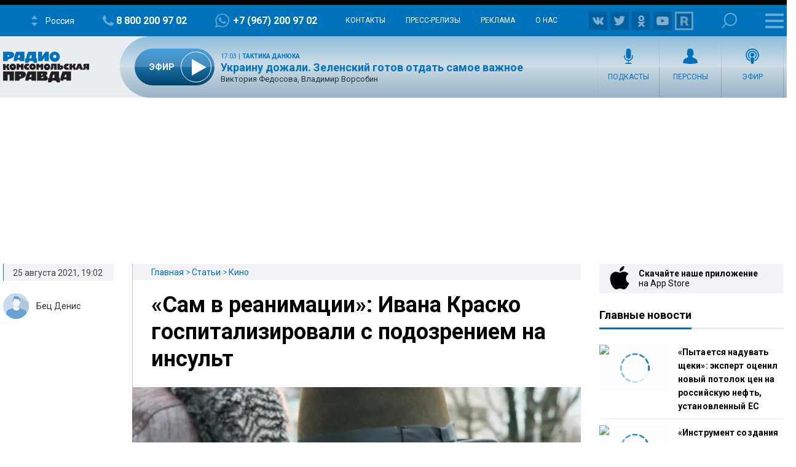

--- FILE ---
content_type: text/html; charset=utf-8
request_url: https://www.google.com/recaptcha/api2/aframe
body_size: 249
content:
<!DOCTYPE HTML><html><head><meta http-equiv="content-type" content="text/html; charset=UTF-8"></head><body><script nonce="fyvH9AhhTsObMma0QqxfkQ">/** Anti-fraud and anti-abuse applications only. See google.com/recaptcha */ try{var clients={'sodar':'https://pagead2.googlesyndication.com/pagead/sodar?'};window.addEventListener("message",function(a){try{if(a.source===window.parent){var b=JSON.parse(a.data);var c=clients[b['id']];if(c){var d=document.createElement('img');d.src=c+b['params']+'&rc='+(localStorage.getItem("rc::a")?sessionStorage.getItem("rc::b"):"");window.document.body.appendChild(d);sessionStorage.setItem("rc::e",parseInt(sessionStorage.getItem("rc::e")||0)+1);localStorage.setItem("rc::h",'1768583712823');}}}catch(b){}});window.parent.postMessage("_grecaptcha_ready", "*");}catch(b){}</script></body></html>

--- FILE ---
content_type: text/javascript; charset=utf-8
request_url: https://rb.infox.sg/json?id=26404&adblock=false&o=0
body_size: 17743
content:
[{"img": "https://rb.infox.sg/img/897284/image_502.jpg?589", "width": "240", "height": "240", "bg_hex": "#665E58", "bg_rgb": "102,94,88", "text_color": "#fff", "timestamp": "1768583712610", "created": "1768562941854", "id": "897284", "title": "Netflix выпустил трейлер документалки о падении Пи Дидди", "category": "afisha", "body": "admin added", "source": "sovetov.su", "linkTarget": "byDefault", "url": "//rb.infox.sg/click?aid=897284&type=exchange&id=26404&su=aHR0cHM6Ly9jaXMuaW5mb3guc2cvb3RoZXJzL25ld3MvNW8ybVIvP3V0bV9zb3VyY2U9cmFkaW9rcC5ydSZ1dG1fY2FtcGFpZ249MjY0MDQmdXRtX21lZGl1bT1leGNoYW5nZSZ1dG1fY29udGVudD1zb3ZldG92LnN1JmlkPXJhZGlva3AucnU="}, {"img": "https://rb.infox.sg/img/897320/image_502.jpg?173", "width": "240", "height": "240", "bg_hex": "#965464", "bg_rgb": "150,84,100", "text_color": "#fff", "timestamp": "1768583712610", "created": "1768564413518", "id": "897320", "title": "Нутрициолог поделилась секретом, как вернуть вес без жестких диет", "category": "fashion", "body": "Набранные лишние килограммы во время праздничных застолий на самом деле вызваны задержкой жидкости, а не жировыми отложениями, рассказала РИАМО нутрициолог", "source": "absatz.media", "linkTarget": "byDefault", "url": "//rb.infox.sg/click?aid=897320&type=exchange&id=26404&su=aHR0cHM6Ly9jaXMuaW5mb3guc2cvb3RoZXJzL25ld3MvNW84OU4vP3V0bV9zb3VyY2U9cmFkaW9rcC5ydSZ1dG1fY2FtcGFpZ249MjY0MDQmdXRtX21lZGl1bT1leGNoYW5nZSZ1dG1fY29udGVudD1hYnNhdHoubWVkaWEmaWQ9cmFkaW9rcC5ydS=="}, {"img": "https://rb.infox.sg/img/897328/image_502.jpg?263", "width": "240", "height": "240", "bg_hex": "#1B1F21", "bg_rgb": "27,31,33", "text_color": "#fff", "timestamp": "1768583712610", "created": "1768564512168", "id": "897328", "title": "Стало известно, от какого опасного заболевания может спасти кофе", "category": "health", "body": "В обжаренных зернах арабики обнаружили дитерпеноиды \u2014 вещества, которые подавляют фермент альфа-глюкозидазу даже эффективнее, чем акарбоза.", "source": "abnews.ru", "linkTarget": "byDefault", "url": "//rb.infox.sg/click?aid=897328&type=exchange&id=26404&su=aHR0cHM6Ly9jaXMuaW5mb3guc2cvb3RoZXJzL25ld3MvNW5TaHMvP3V0bV9zb3VyY2U9cmFkaW9rcC5ydSZ1dG1fY2FtcGFpZ249MjY0MDQmdXRtX21lZGl1bT1leGNoYW5nZSZ1dG1fY29udGVudD1hYm5ld3MucnUmaWQ9cmFkaW9rcC5ydS=="}, {"img": "https://rb.infox.sg/img/897433/image_502.jpg?264", "width": "240", "height": "240", "bg_hex": "#7F90A7", "bg_rgb": "127,144,167", "text_color": "#000", "timestamp": "1768583712610", "created": "1768576404705", "id": "897433", "title": "США приостановят выдачу виз россиянам", "category": "travels", "body": "С 21 января Вашингтон вводит бессрочный мораторий на выдачу иммиграционных виз для граждан 75 стран, включая Россию.", "source": "rtraveler.ru", "linkTarget": "byDefault", "url": "//rb.infox.sg/click?aid=897433&type=exchange&id=26404&su=aHR0cHM6Ly9jaXMuaW5mb3guc2cvdHJhdmVscy9uZXdzLzVuVVJLLz91dG1fc291cmNlPXJhZGlva3AucnUmdXRtX2NhbXBhaWduPTI2NDA0JnV0bV9tZWRpdW09ZXhjaGFuZ2UmdXRtX2NvbnRlbnQ9cnRyYXZlbGVyLnJ1JmlkPXJhZGlva3AucnU="}, {"img": "https://rb.infox.sg/img/897326/image_502.jpg?666", "width": "240", "height": "240", "bg_hex": "#D0C8B6", "bg_rgb": "208,200,182", "text_color": "#000", "timestamp": "1768583712610", "created": "1768564495680", "id": "897326", "title": "В Индии пожилая женщина воскресла на собственных похоронах", "category": "house", "body": "В индийском штате Махараштра 103-летняя женщина внезапно ожила прямо на собственных похоронах, которые совпали с ее днем рождения.", "source": "abnews.ru", "linkTarget": "byDefault", "url": "//rb.infox.sg/click?aid=897326&type=exchange&id=26404&su=aHR0cHM6Ly9jaXMuaW5mb3guc2cvb3RoZXJzL25ld3MvNW5TaHQvP3V0bV9zb3VyY2U9cmFkaW9rcC5ydSZ1dG1fY2FtcGFpZ249MjY0MDQmdXRtX21lZGl1bT1leGNoYW5nZSZ1dG1fY29udGVudD1hYm5ld3MucnUmaWQ9cmFkaW9rcC5ydS=="}, {"img": "https://rb.infox.sg/img/897288/image_502.jpg?427", "width": "240", "height": "240", "bg_hex": "#C7D8D4", "bg_rgb": "199,216,212", "text_color": "#000", "timestamp": "1768583712610", "created": "1768563186766", "id": "897288", "title": "Adidas выпустил коллаборацию с мультсериалом «Симпсоны»", "category": "style", "body": "None", "source": "daily.afisha.ru", "linkTarget": "byDefault", "url": "//rb.infox.sg/click?aid=897288&type=exchange&id=26404&su=aHR0cHM6Ly9jaXMuaW5mb3guc2cvc3R5bGUvbmV3cy81bldmQi8/dXRtX3NvdXJjZT1yYWRpb2twLnJ1JnV0bV9jYW1wYWlnbj0yNjQwNCZ1dG1fbWVkaXVtPWV4Y2hhbmdlJnV0bV9jb250ZW50PWRhaWx5LmFmaXNoYS5ydSZpZD1yYWRpb2twLnJ1"}, {"img": "https://rb.infox.sg/img/897415/image_502.jpg?782", "width": "240", "height": "240", "bg_hex": "#959898", "bg_rgb": "149,152,152", "text_color": "#000", "timestamp": "1768583712610", "created": "1768575130886", "id": "897415", "title": "Как инвестиции в ИИ приводят к росту цен на ноутбуки", "category": "hi-tech", "body": "Переориентация производителей на рынок инфраструктуры для ИИ привела к тому, что в 2025 году чипы оперативной памяти DRAM подорожали на", "source": "forbes.ru", "linkTarget": "byDefault", "url": "//rb.infox.sg/click?aid=897415&type=exchange&id=26404&su=aHR0cHM6Ly9jaXMuaW5mb3guc2cvb3RoZXJzL25ld3MvNW5RbjYvP3V0bV9zb3VyY2U9cmFkaW9rcC5ydSZ1dG1fY2FtcGFpZ249MjY0MDQmdXRtX21lZGl1bT1leGNoYW5nZSZ1dG1fY29udGVudD1mb3JiZXMucnUmaWQ9cmFkaW9rcC5ydS=="}, {"img": "https://rb.infox.sg/img/897435/image_502.jpg?246", "width": "240", "height": "240", "bg_hex": "#985955", "bg_rgb": "152,89,85", "text_color": "#fff", "timestamp": "1768583712610", "created": "1768576655066", "id": "897435", "title": "Утечка раскрыла дизайн Honor Magic 8 Pro Air", "category": "hi-tech", "body": "В сеть утек внешний вид новых смартфонов Honor \u2014 Magic 8 Pro Air и Magic 8 RSR Porsche Edition. Изображение, опубликованное инсайдером с Weibo", "source": "ferra.ru", "linkTarget": "byDefault", "url": "//rb.infox.sg/click?aid=897435&type=exchange&id=26404&su=aHR0cHM6Ly9jaXMuaW5mb3guc2cvb3RoZXJzL25ld3MvNW1CdGsvP3V0bV9zb3VyY2U9cmFkaW9rcC5ydSZ1dG1fY2FtcGFpZ249MjY0MDQmdXRtX21lZGl1bT1leGNoYW5nZSZ1dG1fY29udGVudD1mZXJyYS5ydSZpZD1yYWRpb2twLnJ1"}, {"img": "https://rb.infox.sg/img/897424/image_502.jpg?207", "width": "240", "height": "240", "bg_hex": "#B49774", "bg_rgb": "180,151,116", "text_color": "#000", "timestamp": "1768583712610", "created": "1768575979340", "id": "897424", "title": "Ученые бьют тревогу из-за усиление жажды крови у комаров", "category": "science", "body": "Комары, обитающие в остатках Атлантического леса в Бразилии, стали чаще питаться человеческой кровью, что повышает риск распространения опасных инфекций, заявили", "source": "absatz.media", "linkTarget": "byDefault", "url": "//rb.infox.sg/click?aid=897424&type=exchange&id=26404&su=aHR0cHM6Ly9jaXMuaW5mb3guc2cvb3RoZXJzL25ld3MvNW85dHEvP3V0bV9zb3VyY2U9cmFkaW9rcC5ydSZ1dG1fY2FtcGFpZ249MjY0MDQmdXRtX21lZGl1bT1leGNoYW5nZSZ1dG1fY29udGVudD1hYnNhdHoubWVkaWEmaWQ9cmFkaW9rcC5ydS=="}, {"img": "https://rb.infox.sg/img/897431/image_502.jpg?969", "width": "240", "height": "240", "bg_hex": "#DC930F", "bg_rgb": "220,147,15", "text_color": "#000", "timestamp": "1768583712610", "created": "1768576254907", "id": "897431", "title": "Тончайший игровой смартфон Red Magic 11 Air показали на тизерах", "category": "hi-tech", "body": "Nubia начала делиться информацией о новом игровом смартфоне Red Magic 11 Air. Теперь мы знаем его полный дизайн, цветовые варианты и некоторые ключевые", "source": "ferra.ru", "linkTarget": "byDefault", "url": "//rb.infox.sg/click?aid=897431&type=exchange&id=26404&su=aHR0cHM6Ly9jaXMuaW5mb3guc2cvb3RoZXJzL25ld3MvNW5VNzEvP3V0bV9zb3VyY2U9cmFkaW9rcC5ydSZ1dG1fY2FtcGFpZ249MjY0MDQmdXRtX21lZGl1bT1leGNoYW5nZSZ1dG1fY29udGVudD1mZXJyYS5ydSZpZD1yYWRpb2twLnJ1"}, {"img": "https://rb.infox.sg/img/897335/image_502.jpg?318", "width": "240", "height": "240", "bg_hex": "#534B4A", "bg_rgb": "83,75,74", "text_color": "#fff", "timestamp": "1768583712610", "created": "1768564659625", "id": "897335", "title": "Стало известно, как не стать дроппером при передаче карты близким", "category": "house", "body": "Кандидат юридических наук Марина Пронина в разговоре с сайтом 360.ru рассказала, как не стать дроппером при передаче карты близким. По", "source": "absatz.media", "linkTarget": "byDefault", "url": "//rb.infox.sg/click?aid=897335&type=exchange&id=26404&su=aHR0cHM6Ly9jaXMuaW5mb3guc2cvb3RoZXJzL25ld3MvNW83QW4vP3V0bV9zb3VyY2U9cmFkaW9rcC5ydSZ1dG1fY2FtcGFpZ249MjY0MDQmdXRtX21lZGl1bT1leGNoYW5nZSZ1dG1fY29udGVudD1hYnNhdHoubWVkaWEmaWQ9cmFkaW9rcC5ydS=="}, {"img": "https://rb.infox.sg/img/897286/image_502.jpg?480", "width": "240", "height": "240", "bg_hex": "#C8C4C0", "bg_rgb": "200,196,192", "text_color": "#000", "timestamp": "1768583712610", "created": "1768562992390", "id": "897286", "title": "Россиянам объяснили, когда можно не выходить на работу", "category": "house", "body": "admin added", "source": "sovetov.su", "linkTarget": "byDefault", "url": "//rb.infox.sg/click?aid=897286&type=exchange&id=26404&su=aHR0cHM6Ly9jaXMuaW5mb3guc2cvb3RoZXJzL25ld3MvNW5UT1IvP3V0bV9zb3VyY2U9cmFkaW9rcC5ydSZ1dG1fY2FtcGFpZ249MjY0MDQmdXRtX21lZGl1bT1leGNoYW5nZSZ1dG1fY29udGVudD1zb3ZldG92LnN1JmlkPXJhZGlva3AucnU="}, {"img": "https://rb.infox.sg/img/897291/image_502.jpg?959", "width": "240", "height": "240", "bg_hex": "#1D1C3B", "bg_rgb": "29,28,59", "text_color": "#fff", "timestamp": "1768583712610", "created": "1768563269788", "id": "897291", "title": "YouTube анонсировал функцию запрета просмотра Shorts для детей", "category": "hi-tech", "body": "В сервисе YouTube появилась возможность устанавливать лимиты времени на просмотр роликов Shorts для аккаунтов пользователей младше 18 лет. Об этом", "source": "daily.afisha.ru", "linkTarget": "byDefault", "url": "//rb.infox.sg/click?aid=897291&type=exchange&id=26404&su=aHR0cHM6Ly9jaXMuaW5mb3guc2cvc3R5bGUvbmV3cy81blZCaC8/dXRtX3NvdXJjZT1yYWRpb2twLnJ1JnV0bV9jYW1wYWlnbj0yNjQwNCZ1dG1fbWVkaXVtPWV4Y2hhbmdlJnV0bV9jb250ZW50PWRhaWx5LmFmaXNoYS5ydSZpZD1yYWRpb2twLnJ1"}, {"img": "https://rb.infox.sg/img/897316/image_502.jpg?762", "width": "240", "height": "240", "bg_hex": "#414448", "bg_rgb": "65,68,72", "text_color": "#fff", "timestamp": "1768583712610", "created": "1768564363130", "id": "897316", "title": "Назван тип ожирения, при котором риск рака возрастает многократно", "category": "health", "body": "Ученые Сеченовского университета выяснили, что при абдоминальном ожирении риск развития рака значительно возрастает. ", "source": "abnews.ru", "linkTarget": "byDefault", "url": "//rb.infox.sg/click?aid=897316&type=exchange&id=26404&su=aHR0cHM6Ly9jaXMuaW5mb3guc2cvb3RoZXJzL25ld3MvNW5VZjEvP3V0bV9zb3VyY2U9cmFkaW9rcC5ydSZ1dG1fY2FtcGFpZ249MjY0MDQmdXRtX21lZGl1bT1leGNoYW5nZSZ1dG1fY29udGVudD1hYm5ld3MucnUmaWQ9cmFkaW9rcC5ydS=="}, {"img": "https://rb.infox.sg/img/897293/image_502.jpg?464", "width": "240", "height": "240", "bg_hex": "#18262C", "bg_rgb": "24,38,44", "text_color": "#fff", "timestamp": "1768583712610", "created": "1768563306319", "id": "897293", "title": "TripAdvisor назвал лучшие направления для соло-путешествий", "category": "travels", "body": "None", "source": "daily.afisha.ru", "linkTarget": "byDefault", "url": "//rb.infox.sg/click?aid=897293&type=exchange&id=26404&su=aHR0cHM6Ly9jaXMuaW5mb3guc2cvc3R5bGUvbmV3cy81blZCZi8/dXRtX3NvdXJjZT1yYWRpb2twLnJ1JnV0bV9jYW1wYWlnbj0yNjQwNCZ1dG1fbWVkaXVtPWV4Y2hhbmdlJnV0bV9jb250ZW50PWRhaWx5LmFmaXNoYS5ydSZpZD1yYWRpb2twLnJ1"}, {"img": "https://rb.infox.sg/img/897434/image_502.jpg?385", "width": "240", "height": "240", "bg_hex": "#2C3D24", "bg_rgb": "44,61,36", "text_color": "#fff", "timestamp": "1768583712610", "created": "1768576585790", "id": "897434", "title": "7000 лет под водой: что археологи нашли у берегов Бретани", "category": "science", "body": "Французские морские археологи обнаружили мощную каменную стену у берегов Бретани на глубине 9 м. Сооружение длиной 120 м и высотой около 2 м,", "source": "myweekend.ru", "linkTarget": "byDefault", "url": "//rb.infox.sg/click?aid=897434&type=exchange&id=26404&su=aHR0cHM6Ly9jaXMuaW5mb3guc2cvc3R5bGUvbmV3cy81aXd5Uy8/dXRtX3NvdXJjZT1yYWRpb2twLnJ1JnV0bV9jYW1wYWlnbj0yNjQwNCZ1dG1fbWVkaXVtPWV4Y2hhbmdlJnV0bV9jb250ZW50PW15d2Vla2VuZC5ydSZpZD1yYWRpb2twLnJ1"}, {"img": "https://rb.infox.sg/img/897360/image_502.jpg?827", "width": "240", "height": "240", "bg_hex": "#50549A", "bg_rgb": "80,84,154", "text_color": "#fff", "timestamp": "1768583712610", "created": "1768570195922", "id": "897360", "title": "Почему Киркорова лишили собственности в пользу народа", "category": "afisha", "body": "Еще одна звезда пострадала от решения суда: почему Киркорова лишили собственности в пользу народа [\u2026]", "source": "newsonline.press", "linkTarget": "byDefault", "url": "//rb.infox.sg/click?aid=897360&type=exchange&id=26404&su=aHR0cHM6Ly9jaXMuaW5mb3guc2cvb3RoZXJzL25ld3MvNW84YTcvP3V0bV9zb3VyY2U9cmFkaW9rcC5ydSZ1dG1fY2FtcGFpZ249MjY0MDQmdXRtX21lZGl1bT1leGNoYW5nZSZ1dG1fY29udGVudD1uZXdzb25saW5lLnByZXNzJmlkPXJhZGlva3AucnU="}, {"img": "https://rb.infox.sg/img/897361/image_502.jpg?995", "width": "240", "height": "240", "bg_hex": "#5E3544", "bg_rgb": "94,53,68", "text_color": "#fff", "timestamp": "1768583712610", "created": "1768570330158", "id": "897361", "title": "Буланова рассказала о своем неожиданном страхе", "category": "afisha", "body": "Буланова рассказала о своем неожиданном страхе [\u2026]", "source": "newsonline.press", "linkTarget": "byDefault", "url": "//rb.infox.sg/click?aid=897361&type=exchange&id=26404&su=aHR0cHM6Ly9jaXMuaW5mb3guc2cvb3RoZXJzL25ld3MvNW84YTUvP3V0bV9zb3VyY2U9cmFkaW9rcC5ydSZ1dG1fY2FtcGFpZ249MjY0MDQmdXRtX21lZGl1bT1leGNoYW5nZSZ1dG1fY29udGVudD1uZXdzb25saW5lLnByZXNzJmlkPXJhZGlva3AucnU="}, {"img": "https://rb.infox.sg/img/897340/image_502.jpg?484", "width": "240", "height": "240", "bg_hex": "#C8BCB9", "bg_rgb": "200,188,185", "text_color": "#000", "timestamp": "1768583712610", "created": "1768564745426", "id": "897340", "title": "Вылечить рак теперь можно бесплатно в России", "category": "health", "body": "В России стали бесплатными по полису ОМС несколько методов лечения онкозаболевания. Об этом сообщили в пресс-службе Минздрава.  Отмечается, что перечень", "source": "absatz.media", "linkTarget": "byDefault", "url": "//rb.infox.sg/click?aid=897340&type=exchange&id=26404&su=aHR0cHM6Ly9jaXMuaW5mb3guc2cvb3RoZXJzL25ld3MvNW82UzYvP3V0bV9zb3VyY2U9cmFkaW9rcC5ydSZ1dG1fY2FtcGFpZ249MjY0MDQmdXRtX21lZGl1bT1leGNoYW5nZSZ1dG1fY29udGVudD1hYnNhdHoubWVkaWEmaWQ9cmFkaW9rcC5ydS=="}, {"img": "https://rb.infox.sg/img/896924/image_502.jpg?149", "width": "240", "height": "240", "bg_hex": "#1E7B50", "bg_rgb": "30,123,80", "text_color": "#fff", "timestamp": "1768583712610", "created": "1768482179462", "id": "896924", "title": "Стало известно, когда WhatsApp* окончательно заблокируют в России", "category": "hi-tech", "body": "Мессенджер WhatsApp* окончательно заблокируют в России в 2026-м \u2013 в год выборов решение будет абсолютно обоснованным, сообщил ТАСС зампредседателя комитета", "source": "absatz.media", "linkTarget": "byDefault", "url": "//rb.infox.sg/click?aid=896924&type=exchange&id=26404&su=aHR0cHM6Ly9jaXMuaW5mb3guc2cvb3RoZXJzL25ld3MvNW5VbksvP3V0bV9zb3VyY2U9cmFkaW9rcC5ydSZ1dG1fY2FtcGFpZ249MjY0MDQmdXRtX21lZGl1bT1leGNoYW5nZSZ1dG1fY29udGVudD1hYnNhdHoubWVkaWEmaWQ9cmFkaW9rcC5ydS=="}]